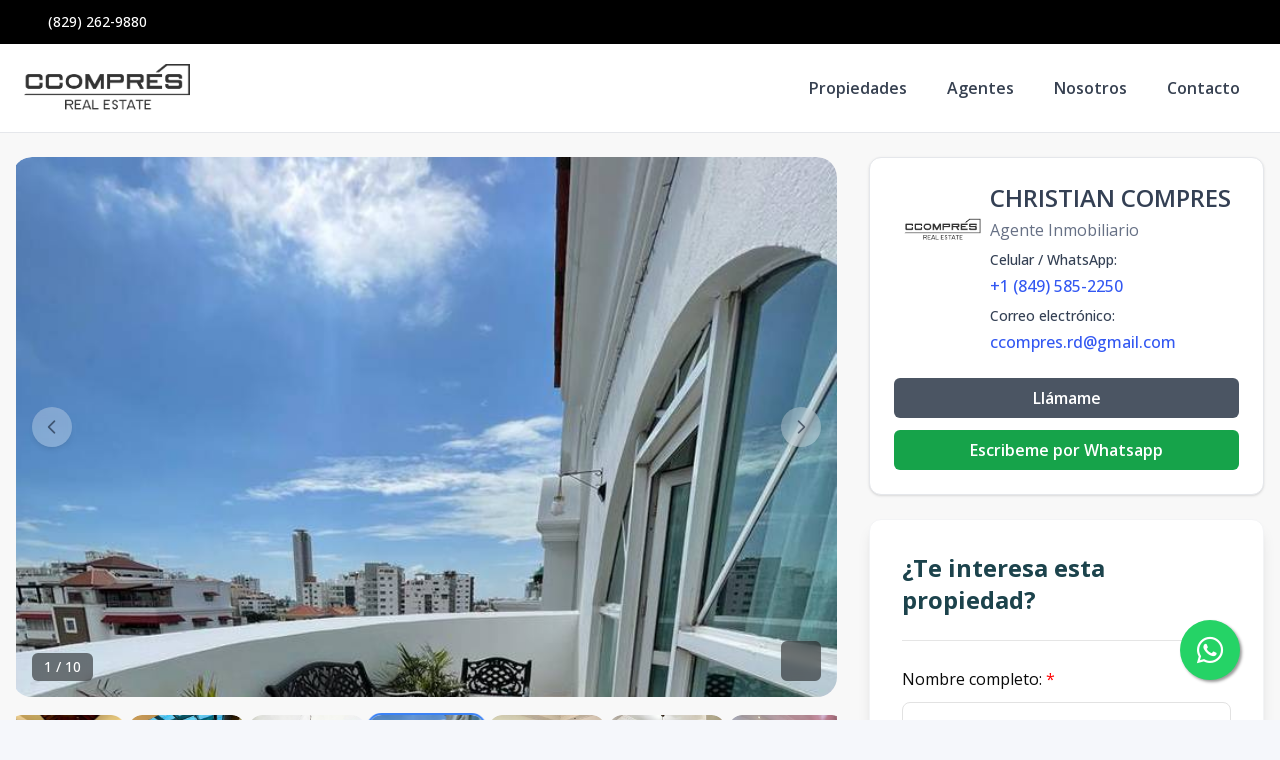

--- FILE ---
content_type: text/html; charset=utf-8
request_url: https://ccompres.com/propiedad/1040-ph-amplio-y-clasico-en-bella-vista-1040
body_size: 12643
content:
<!DOCTYPE html><html lang="es"><head><meta charSet="UTF-8" data-next-head=""/><title data-next-head="">PH amplio y clásico en Bella Vista - CCOMPRES REAL ESTATE</title><meta name="description" content="Penthouse PH con excelente distribución en Bella Vista, excelente para familias grandes y privacidad." data-next-head=""/><meta name="viewport" content="width=device-width, initial-scale=1" data-next-head=""/><link rel="icon" href="https://d2p0bx8wfdkjkb.cloudfront.net/static/companies/2023/1/w53zY2xvvn-Logo_tipografico.png" data-next-head=""/><meta name="robots" content="index, follow" data-next-head=""/><meta property="og:locale" content="es_ES" data-next-head=""/><meta property="og:type" content="product" data-next-head=""/><meta property="og:title" content="PH amplio y clásico en Bella Vista - CCOMPRES REAL ESTATE" data-next-head=""/><meta property="og:description" content="Penthouse PH con excelente distribución en Bella Vista, excelente para familias grandes y privacidad." data-next-head=""/><meta property="og:url" content="https://ccompres.com/propiedad/1040-ph-amplio-y-clasico-en-bella-vista-1040" data-next-head=""/><meta property="og:site_name" content="ccompres-real-estate.alterestate.com" data-next-head=""/><meta property="og:image" content="https://d2kflbb1pmooh4.cloudfront.net/[base64]" data-next-head=""/><meta property="og:image:secure_url" content="https://d2kflbb1pmooh4.cloudfront.net/[base64]" data-next-head=""/><meta property="og:image:width" content="1200" data-next-head=""/><meta property="og:image:height" content="630" data-next-head=""/><meta property="og:image:type" content="image/jpeg" data-next-head=""/><meta property="og:image:alt" content="PH amplio y clásico en Bella Vista - CCOMPRES REAL ESTATE" data-next-head=""/><meta property="fb:app_id" content="" data-next-head=""/><meta property="fb:pages" content="" data-next-head=""/><link rel="canonical" href="https://ccompres.com/propiedad/1040-ph-amplio-y-clasico-en-bella-vista-1040" data-next-head=""/><meta name="theme-color" content="#f5f7fb"/><link rel="robots" href="/robots.txt"/><link rel="stylesheet" href="https://cdnjs.cloudflare.com/ajax/libs/slick-carousel/1.6.0/slick.min.css"/><link rel="stylesheet" href="https://cdnjs.cloudflare.com/ajax/libs/slick-carousel/1.6.0/slick-theme.min.css"/><link rel="stylesheet" href="https://use.fontawesome.com/releases/v5.15.4/css/all.css" crossorigin="anonymous"/><link async="" href="https://unpkg.com/@blueprintjs/core@^3.10.0/lib/css/blueprint.css" rel="stylesheet"/><link rel="stylesheet" href="https://stackpath.bootstrapcdn.com/bootstrap/4.3.1/css/bootstrap.min.css" integrity="sha384-ggOyR0iXCbMQv3Xipma34MD+dH/1fQ784/j6cY/iJTQUOhcWr7x9JvoRxT2MZw1T" crossorigin="anonymous"/><link rel="preconnect" href="https://fonts.googleapis.com"/><link rel="preconnect" href="https://fonts.gstatic.com"/><link href="https://fonts.googleapis.com/css2?family=Inter:wght@400;500;600;700;800&amp;family=Open+Sans:wght@400;500;600;700;800&amp;display=swap" rel="stylesheet"/><link rel="preload" href="/_next/static/css/da29aa1c0878aa0a.css" as="style"/><link rel="stylesheet" href="/_next/static/css/da29aa1c0878aa0a.css" data-n-g=""/><link rel="preload" href="/_next/static/css/74fc351921f6806e.css" as="style"/><link rel="stylesheet" href="/_next/static/css/74fc351921f6806e.css"/><noscript data-n-css=""></noscript><script defer="" nomodule="" src="/_next/static/chunks/polyfills-42372ed130431b0a.js"></script><script defer="" src="/_next/static/chunks/98309536-ac9ec28d0593d12c.js"></script><script defer="" src="/_next/static/chunks/44f25b85.b7b247b57b9c90ca.js"></script><script defer="" src="/_next/static/chunks/91891-402526a4f678b463.js"></script><script defer="" src="/_next/static/chunks/6282-99c4a909594d25e3.js"></script><script defer="" src="/_next/static/chunks/34820.dbcbab273392bda2.js"></script><script defer="" src="/_next/static/chunks/20309.2a21ecced0ff7d70.js"></script><script defer="" src="/_next/static/chunks/25511.7f25471df4387052.js"></script><script src="/_next/static/chunks/webpack-5625c28531fbe40f.js" defer=""></script><script src="/_next/static/chunks/framework-1c0bb6f0440cae8d.js" defer=""></script><script src="/_next/static/chunks/main-0d3132443463c90e.js" defer=""></script><script src="/_next/static/chunks/pages/_app-edd849e515e883ee.js" defer=""></script><script src="/_next/static/chunks/pages/propiedad/%5Bslug%5D-679eee1d52ce54cd.js" defer=""></script><script src="/_next/static/CYWiMypD_67YNOHF7T5qp/_buildManifest.js" defer=""></script><script src="/_next/static/CYWiMypD_67YNOHF7T5qp/_ssgManifest.js" defer=""></script><style data-styled="" data-styled-version="5.3.11">.gpWruL{word-break:break-all;}/*!sc*/
data-styled.g5[id="sc-dcJsrY"]{content:"gpWruL,"}/*!sc*/
.eLCodg{position:fixed;width:60px;height:60px;bottom:40px;right:40px;background-color:#25d366;color:#fff;border-radius:50px;text-align:center;font-size:30px;box-shadow:2px 2px 3px #999;z-index:100;display:-webkit-box;display:-webkit-flex;display:-ms-flexbox;display:flex;-webkit-box-pack:center;-webkit-justify-content:center;-ms-flex-pack:center;justify-content:center;-webkit-align-items:center;-webkit-box-align:center;-ms-flex-align:center;align-items:center;}/*!sc*/
.eLCodg:hover{color:#fff;}/*!sc*/
.eLCodg:hover i{opacity:0.5;}/*!sc*/
data-styled.g801[id="sc-goswLM"]{content:"eLCodg,"}/*!sc*/
</style></head><body><div id="__next"><div id="google_translate_element" class="tw-hidden"></div><style>
    #nprogress {
      pointer-events: none;
    }
    #nprogress .bar {
      background: #000000;
      position: fixed;
      z-index: 9999;
      top: 0;
      left: 0;
      width: 100%;
      height: 3px;
    }
    #nprogress .peg {
      display: block;
      position: absolute;
      right: 0px;
      width: 100px;
      height: 100%;
      box-shadow: 0 0 10px #000000, 0 0 5px #000000;
      opacity: 1;
      -webkit-transform: rotate(3deg) translate(0px, -4px);
      -ms-transform: rotate(3deg) translate(0px, -4px);
      transform: rotate(3deg) translate(0px, -4px);
    }
    #nprogress .spinner {
      display: block;
      position: fixed;
      z-index: 1031;
      top: 15px;
      right: 15px;
    }
    #nprogress .spinner-icon {
      width: 18px;
      height: 18px;
      box-sizing: border-box;
      border: solid 2px transparent;
      border-top-color: #000000;
      border-left-color: #000000;
      border-radius: 50%;
      -webkit-animation: nprogresss-spinner 400ms linear infinite;
      animation: nprogress-spinner 400ms linear infinite;
    }
    .nprogress-custom-parent {
      overflow: hidden;
      position: relative;
    }
    .nprogress-custom-parent #nprogress .spinner,
    .nprogress-custom-parent #nprogress .bar {
      position: absolute;
    }
    @-webkit-keyframes nprogress-spinner {
      0% {
        -webkit-transform: rotate(0deg);
      }
      100% {
        -webkit-transform: rotate(360deg);
      }
    }
    @keyframes nprogress-spinner {
      0% {
        transform: rotate(0deg);
      }
      100% {
        transform: rotate(360deg);
      }
    }
  </style><div><a href="https://api.whatsapp.com/send/?phone=18495852250" target="_blank" class="sc-goswLM eLCodg"><i class="fab fa-whatsapp my-float"></i></a><header class="tw-fixed tw-top-0 tw-left-0 tw-right-0 tw-w-full tw-z-50 tw-transition-all tw-duration-300 tw-transform tw-translate-y-0 tw-bg-white  tw-border-b " role="banner"><div class="tw-z-50 tw-h-auto tw-py-2 md:tw-h-11 tw-items-center tw-justify-between tw-px-4 !tw-text-white tw-transition-transform tw-duration-300 tw-ease-in-out tw-hidden md:tw-flex tw-transform tw-translate-y-0" style="background-color:#000000"><div class="tw-container tw-mx-auto tw-flex tw-flex-col md:tw-flex-row tw-items-center tw-justify-between tw-gap-2 md:tw-gap-0"><div class="tw-flex tw-items-center tw-gap-2"><span></span><a href="tel:(829) 262-9880" class="tw-text-xs md:tw-text-sm tw-font-medium tw-text-white" target="_blank" rel="noopener noreferrer" aria-label="Call (829) 262-9880">(829) 262-9880</a></div><div class="tw-flex tw-flex-wrap tw-justify-center tw-items-center tw-gap-3 md:tw-gap-6"></div></div></div><div class="tw-container tw-mx-auto tw-flex tw-items-center tw-px-4 md:tw-px-6 tw-py-5"><div class="tw-flex md:tw-hidden tw-w-full tw-items-center"><div class="tw-flex tw-justify-start tw-w-16"><button class="tw-inline-flex tw-items-center tw-justify-center tw-whitespace-nowrap tw-rounded-md tw-text-sm tw-font-semibold tw-ring-offset-white tw-transition-colors focus-visible:tw-outline-none tw-border tw-border-solid tw-text-slate-800 tw-border-slate-200 tw-bg-white hover:tw-bg-slate-100 hover:tw-text-slate-900 tw-h-10 tw-w-10 md:tw-hidden tw-mr-4" aria-label="Open navigation menu" type="button" aria-haspopup="dialog" aria-expanded="false" aria-controls="radix-:R5ll6:" data-state="closed"><svg xmlns="http://www.w3.org/2000/svg" width="24" height="24" viewBox="0 0 24 24" fill="none" stroke="currentColor" stroke-width="2" stroke-linecap="round" stroke-linejoin="round" class="lucide lucide-menu tw-h-5 tw-w-5" aria-hidden="true"><line x1="4" x2="20" y1="12" y2="12"></line><line x1="4" x2="20" y1="6" y2="6"></line><line x1="4" x2="20" y1="18" y2="18"></line></svg><span class="sr-only">Toggle navigation menu</span></button></div><div class="tw-flex-1 tw-flex tw-justify-center"><a class="tw-flex tw-items-center tw-justify-center tw-relative" aria-label="CCOMPRES REAL ESTATE homepage" href="/"><div class="tw-relative tw-h-8 md:tw-h-12 tw-w-auto tw-flex tw-items-center"><img src="https://d2p0bx8wfdkjkb.cloudfront.net/static/companies/2023/1/w53zY2xvvn-Logo_tipografico.png" alt="CCOMPRES REAL ESTATE logo" class="tw-h-auto tw-w-auto tw-max-h-full tw-max-w-full tw-object-contain !tw-mb-0" loading="eager"/></div></a></div><div class="tw-w-16 tw-flex tw-justify-end"><button class="tw-inline-flex tw-items-center tw-justify-center tw-whitespace-nowrap tw-rounded-md tw-text-sm tw-font-semibold tw-ring-offset-white tw-transition-colors focus-visible:tw-outline-none tw-border tw-border-solid tw-text-slate-800 tw-border-slate-200 tw-bg-white hover:tw-bg-slate-100 hover:tw-text-slate-900 tw-h-10 tw-w-10 md:tw-hidden" aria-label="Open properties search filter" type="button" aria-haspopup="dialog" aria-expanded="false" aria-controls="radix-:Rdll6:" data-state="closed"><span></span><span class="sr-only">Toggle search filter</span></button></div></div><div class="tw-hidden md:tw-flex tw-items-center tw-w-full"><div class="tw-flex-1 tw-flex tw-justify-start"><a class="tw-flex tw-items-center tw-justify-center tw-relative" aria-label="CCOMPRES REAL ESTATE homepage" href="/"><div class="tw-relative tw-h-8 md:tw-h-12 tw-w-auto tw-flex tw-items-center"><img src="https://d2p0bx8wfdkjkb.cloudfront.net/static/companies/2023/1/w53zY2xvvn-Logo_tipografico.png" alt="CCOMPRES REAL ESTATE logo" class="tw-h-auto tw-w-auto tw-max-h-full tw-max-w-full tw-object-contain !tw-mb-0" loading="eager"/></div></a></div><nav class="tw-hidden md:tw-flex tw-items-center " aria-label="Desktop Navigation"><div class="tw-flex tw-items-center tw-space-x-2"><div class="tw-relative group tw-px-4 tw-py-1 tw-rounded-md hover:tw-bg-gray-100"><a class="tw-break-all tw-text-base tw-font-semibold tw-text-gray-700 tw-transition-colors hover:tw-text-[#000000]" aria-label="Propiedades" tabindex="0" href="/propiedades?listing_type=1&amp;currency=US&amp;page=1">Propiedades</a></div><div class="tw-relative group tw-px-4 tw-py-1 tw-rounded-md hover:tw-bg-gray-100"><a class="tw-break-all tw-text-base tw-font-semibold tw-text-gray-700 tw-transition-colors hover:tw-text-[#000000]" aria-label="Agentes" tabindex="0" href="/agentes">Agentes</a></div><div class="tw-relative group tw-px-4 tw-py-1 tw-rounded-md hover:tw-bg-gray-100"><a class="tw-break-all tw-text-base tw-font-semibold tw-text-gray-700 tw-transition-colors hover:tw-text-[#000000]" aria-label="Nosotros" tabindex="0" href="/nosotros">Nosotros</a></div><div class="tw-relative group tw-px-4 tw-py-1 tw-rounded-md hover:tw-bg-gray-100"><a class="tw-break-all tw-text-base tw-font-semibold tw-text-gray-700 tw-transition-colors hover:tw-text-[#000000]" aria-label="Contacto" tabindex="0" href="/contacto">Contacto</a></div></div></nav></div></div></header><div id="main-content"><div style="padding-top:0px"></div><main><div class="tw-min-h-screen tw-bg-[#F8F8F8] lg:tw-pb-0 tw-pb-20"><div class="tw-container tw-mx-auto tw-px-4 tw-py-6"><div class="tw-grid tw-grid-cols-1 lg:tw-grid-cols-3 tw-gap-8"><div class="lg:tw-col-span-2 tw-space-y-6"><div class="tw-w-full"><div class="tw-relative tw-overflow-hidden"><div class="tw-flex -tw-ml-1"><div class="tw-flex-shrink-0 tw-w-full"><div class="lg:tw-min-h-[540px] tw-max-h-[540px] tw-overflow-hidden tw-aspect-video tw-relative tw-rounded-[20px]"><img src="https://d2kflbb1pmooh4.cloudfront.net/[base64]" alt="Property view 1" class="tw-w-full tw-h-full tw-object-cover tw-object-center tw-mb-0 tw-transition-transform tw-duration-300 hover:tw-scale-105 tw-rounded-[20px]" loading="eager"/></div></div><div class="tw-flex-shrink-0 tw-w-full"><div class="lg:tw-min-h-[540px] tw-max-h-[540px] tw-overflow-hidden tw-aspect-video tw-relative tw-rounded-[20px]"><img src="https://d2kflbb1pmooh4.cloudfront.net/[base64]" alt="Property view 2" class="tw-w-full tw-h-full tw-object-cover tw-object-center tw-mb-0 tw-transition-transform tw-duration-300 hover:tw-scale-105 tw-rounded-[20px]" loading="lazy"/></div></div><div class="tw-flex-shrink-0 tw-w-full"><div class="lg:tw-min-h-[540px] tw-max-h-[540px] tw-overflow-hidden tw-aspect-video tw-relative tw-rounded-[20px]"><img src="https://d2kflbb1pmooh4.cloudfront.net/[base64]" alt="Property view 3" class="tw-w-full tw-h-full tw-object-cover tw-object-center tw-mb-0 tw-transition-transform tw-duration-300 hover:tw-scale-105 tw-rounded-[20px]" loading="lazy"/></div></div><div class="tw-flex-shrink-0 tw-w-full"><div class="lg:tw-min-h-[540px] tw-max-h-[540px] tw-overflow-hidden tw-aspect-video tw-relative tw-rounded-[20px]"><img src="https://d2kflbb1pmooh4.cloudfront.net/[base64]" alt="Property view 4" class="tw-w-full tw-h-full tw-object-cover tw-object-center tw-mb-0 tw-transition-transform tw-duration-300 hover:tw-scale-105 tw-rounded-[20px]" loading="lazy"/></div></div><div class="tw-flex-shrink-0 tw-w-full"><div class="lg:tw-min-h-[540px] tw-max-h-[540px] tw-overflow-hidden tw-aspect-video tw-relative tw-rounded-[20px]"><img src="https://d2kflbb1pmooh4.cloudfront.net/[base64]" alt="Property view 5" class="tw-w-full tw-h-full tw-object-cover tw-object-center tw-mb-0 tw-transition-transform tw-duration-300 hover:tw-scale-105 tw-rounded-[20px]" loading="lazy"/></div></div><div class="tw-flex-shrink-0 tw-w-full"><div class="lg:tw-min-h-[540px] tw-max-h-[540px] tw-overflow-hidden tw-aspect-video tw-relative tw-rounded-[20px]"><img src="https://d2kflbb1pmooh4.cloudfront.net/[base64]" alt="Property view 6" class="tw-w-full tw-h-full tw-object-cover tw-object-center tw-mb-0 tw-transition-transform tw-duration-300 hover:tw-scale-105 tw-rounded-[20px]" loading="lazy"/></div></div><div class="tw-flex-shrink-0 tw-w-full"><div class="lg:tw-min-h-[540px] tw-max-h-[540px] tw-overflow-hidden tw-aspect-video tw-relative tw-rounded-[20px]"><img src="https://d2kflbb1pmooh4.cloudfront.net/[base64]" alt="Property view 7" class="tw-w-full tw-h-full tw-object-cover tw-object-center tw-mb-0 tw-transition-transform tw-duration-300 hover:tw-scale-105 tw-rounded-[20px]" loading="lazy"/></div></div><div class="tw-flex-shrink-0 tw-w-full"><div class="lg:tw-min-h-[540px] tw-max-h-[540px] tw-overflow-hidden tw-aspect-video tw-relative tw-rounded-[20px]"><img src="https://d2kflbb1pmooh4.cloudfront.net/[base64]" alt="Property view 8" class="tw-w-full tw-h-full tw-object-cover tw-object-center tw-mb-0 tw-transition-transform tw-duration-300 hover:tw-scale-105 tw-rounded-[20px]" loading="lazy"/></div></div><div class="tw-flex-shrink-0 tw-w-full"><div class="lg:tw-min-h-[540px] tw-max-h-[540px] tw-overflow-hidden tw-aspect-video tw-relative tw-rounded-[20px]"><img src="https://d2kflbb1pmooh4.cloudfront.net/[base64]" alt="Property view 9" class="tw-w-full tw-h-full tw-object-cover tw-object-center tw-mb-0 tw-transition-transform tw-duration-300 hover:tw-scale-105 tw-rounded-[20px]" loading="lazy"/></div></div><div class="tw-flex-shrink-0 tw-w-full"><div class="lg:tw-min-h-[540px] tw-max-h-[540px] tw-overflow-hidden tw-aspect-video tw-relative tw-rounded-[20px]"><img src="https://d2kflbb1pmooh4.cloudfront.net/[base64]" alt="Property view 10" class="tw-w-full tw-h-full tw-object-cover tw-object-center tw-mb-0 tw-transition-transform tw-duration-300 hover:tw-scale-105 tw-rounded-[20px]" loading="lazy"/></div></div></div><div class="tw-absolute tw-bottom-4 tw-left-4 tw-bg-black/50 tw-backdrop-blur-sm tw-text-white tw-px-3 tw-py-1 tw-rounded-md tw-text-sm tw-font-medium tw-z-20">1<!-- --> / <!-- -->10</div><button class="tw-absolute tw-bottom-4 tw-right-4 tw-bg-black/50 tw-backdrop-blur-sm tw-text-white tw-rounded-md tw-transition-all tw-duration-200 hover:tw-bg-black/70 hover:tw-scale-105 tw-outline-none tw-z-20 tw-flex tw-items-center tw-justify-center tw-w-10 tw-h-10" aria-label="View fullscreen"><span></span></button><button class="tw-absolute tw-left-4 tw-top-1/2 tw-transform tw--translate-y-1/2 tw-z-10 tw-w-10 tw-h-10 tw-rounded-full tw-bg-white/40 tw-backdrop-blur-sm tw-shadow-md tw-flex tw-items-center tw-justify-center tw-transition-all tw-duration-200 hover:tw-bg-white/60 hover:tw-scale-105 tw-outline-none tw-cursor-pointer tw-opacity-70 hover:tw-opacity-100" aria-label="Previous image"><svg class="tw-w-5 tw-h-5 tw-text-gray-700" fill="none" stroke="currentColor" viewBox="0 0 24 24"><path stroke-linecap="round" stroke-linejoin="round" stroke-width="2" d="M15 19l-7-7 7-7"></path></svg></button><button class="tw-absolute tw-right-4 tw-top-1/2 tw-transform tw--translate-y-1/2 tw-z-10 tw-w-10 tw-h-10 tw-rounded-full tw-bg-white/40 tw-backdrop-blur-sm tw-shadow-md tw-flex tw-items-center tw-justify-center tw-transition-all tw-duration-200 hover:tw-bg-white/60 hover:tw-scale-105 tw-outline-none tw-cursor-pointer tw-opacity-70 hover:tw-opacity-100" aria-label="Next image"><svg class="tw-w-5 tw-h-5 tw-text-gray-700" fill="none" stroke="currentColor" viewBox="0 0 24 24"><path stroke-linecap="round" stroke-linejoin="round" stroke-width="2" d="M9 5l7 7-7 7"></path></svg></button></div><div class="tw-overflow-hidden tw-mt-4"><div class="tw-flex tw-gap-2"><div class="tw-flex-shrink-0 tw-w-[120px] tw-h-[95px] tw-rounded-[15px] tw-overflow-hidden tw-cursor-pointer tw-border-2 tw-transition-all tw-duration-200 tw-border-blue-500 tw-shadow-lg"><img src="https://d2kflbb1pmooh4.cloudfront.net/[base64]" alt="Thumbnail 1" class="tw-w-full tw-h-full tw-object-cover tw-rounded-[13px] tw-mb-0"/></div><div class="tw-flex-shrink-0 tw-w-[120px] tw-h-[95px] tw-rounded-[15px] tw-overflow-hidden tw-cursor-pointer tw-border-2 tw-transition-all tw-duration-200 tw-border-transparent hover:tw-border-gray-300"><img src="https://d2kflbb1pmooh4.cloudfront.net/[base64]" alt="Thumbnail 2" class="tw-w-full tw-h-full tw-object-cover tw-rounded-[13px] tw-mb-0"/></div><div class="tw-flex-shrink-0 tw-w-[120px] tw-h-[95px] tw-rounded-[15px] tw-overflow-hidden tw-cursor-pointer tw-border-2 tw-transition-all tw-duration-200 tw-border-transparent hover:tw-border-gray-300"><img src="https://d2kflbb1pmooh4.cloudfront.net/[base64]" alt="Thumbnail 3" class="tw-w-full tw-h-full tw-object-cover tw-rounded-[13px] tw-mb-0"/></div><div class="tw-flex-shrink-0 tw-w-[120px] tw-h-[95px] tw-rounded-[15px] tw-overflow-hidden tw-cursor-pointer tw-border-2 tw-transition-all tw-duration-200 tw-border-transparent hover:tw-border-gray-300"><img src="https://d2kflbb1pmooh4.cloudfront.net/[base64]" alt="Thumbnail 4" class="tw-w-full tw-h-full tw-object-cover tw-rounded-[13px] tw-mb-0"/></div><div class="tw-flex-shrink-0 tw-w-[120px] tw-h-[95px] tw-rounded-[15px] tw-overflow-hidden tw-cursor-pointer tw-border-2 tw-transition-all tw-duration-200 tw-border-transparent hover:tw-border-gray-300"><img src="https://d2kflbb1pmooh4.cloudfront.net/[base64]" alt="Thumbnail 5" class="tw-w-full tw-h-full tw-object-cover tw-rounded-[13px] tw-mb-0"/></div><div class="tw-flex-shrink-0 tw-w-[120px] tw-h-[95px] tw-rounded-[15px] tw-overflow-hidden tw-cursor-pointer tw-border-2 tw-transition-all tw-duration-200 tw-border-transparent hover:tw-border-gray-300"><img src="https://d2kflbb1pmooh4.cloudfront.net/[base64]" alt="Thumbnail 6" class="tw-w-full tw-h-full tw-object-cover tw-rounded-[13px] tw-mb-0"/></div><div class="tw-flex-shrink-0 tw-w-[120px] tw-h-[95px] tw-rounded-[15px] tw-overflow-hidden tw-cursor-pointer tw-border-2 tw-transition-all tw-duration-200 tw-border-transparent hover:tw-border-gray-300"><img src="https://d2kflbb1pmooh4.cloudfront.net/[base64]" alt="Thumbnail 7" class="tw-w-full tw-h-full tw-object-cover tw-rounded-[13px] tw-mb-0"/></div><div class="tw-flex-shrink-0 tw-w-[120px] tw-h-[95px] tw-rounded-[15px] tw-overflow-hidden tw-cursor-pointer tw-border-2 tw-transition-all tw-duration-200 tw-border-transparent hover:tw-border-gray-300"><img src="https://d2kflbb1pmooh4.cloudfront.net/[base64]" alt="Thumbnail 8" class="tw-w-full tw-h-full tw-object-cover tw-rounded-[13px] tw-mb-0"/></div><div class="tw-flex-shrink-0 tw-w-[120px] tw-h-[95px] tw-rounded-[15px] tw-overflow-hidden tw-cursor-pointer tw-border-2 tw-transition-all tw-duration-200 tw-border-transparent hover:tw-border-gray-300"><img src="https://d2kflbb1pmooh4.cloudfront.net/[base64]" alt="Thumbnail 9" class="tw-w-full tw-h-full tw-object-cover tw-rounded-[13px] tw-mb-0"/></div><div class="tw-flex-shrink-0 tw-w-[120px] tw-h-[95px] tw-rounded-[15px] tw-overflow-hidden tw-cursor-pointer tw-border-2 tw-transition-all tw-duration-200 tw-border-transparent hover:tw-border-gray-300"><img src="https://d2kflbb1pmooh4.cloudfront.net/[base64]" alt="Thumbnail 10" class="tw-w-full tw-h-full tw-object-cover tw-rounded-[13px] tw-mb-0"/></div></div></div></div><div class="tw-rounded-xl tw-border tw-bg-card tw-text-card-foreground tw-shadow card-body tw-gap-4 tw-flex tw-flex-col"><div class="tw-text-xl tw-font-semibold tw-text-gray-800 tw-block">PH amplio y clásico en Bella Vista<div class="tw-flex tw-items-center tw-gap-1 tw-text-gray-500 tw-text-sm tw-mt-2"><svg xmlns="http://www.w3.org/2000/svg" width="24" height="24" viewBox="0 0 24 24" fill="none" stroke="currentColor" stroke-width="2" stroke-linecap="round" stroke-linejoin="round" class="lucide lucide-map-pin tw-w-4 tw-h-4" aria-hidden="true"><path d="M20 10c0 4.993-5.539 10.193-7.399 11.799a1 1 0 0 1-1.202 0C9.539 20.193 4 14.993 4 10a8 8 0 0 1 16 0"></path><circle cx="12" cy="10" r="3"></circle></svg><span>Bella Vista<!-- -->, <!-- -->Santo Domingo D.N.</span></div></div><div class="tw-w-full"><div><div class="tw-text-sm tw-text-gray-500 tw-uppercase">Venta</div><div class="tw-text-xl tw-font-bold tw-text-gray-800 tw-mt-1"><span class="">US$ 455,000</span></div></div></div><div class="tw-flex tw-items-center tw-gap-2 tw-text-gray-500 tw-text-sm"></div><div class="tw-grid tw-grid-cols-2 tw-gap-y-4 md:tw-grid-cols-4 xl:tw-grid-cols-5"><div class="feature tw-flex tw-mr-8" id="room"><span class="tw-w-10 tw-h-10 tw-rounded-lg tw-bg-companyPrimaryLight tw-flex tw-items-center tw-justify-center tw-text-companyPrimary tw-text-xl tw-flex-none"><span></span></span><div class="tw-ml-2"><p class="tw-font-bold tw-text-base-black tw-font-roboto tw-text-base tw-mb-0">4</p><p class="tw-text-gray-500 tw-font-roboto tw-font-normal tw-text-sm tw-mb-0">Hab.</p></div></div><div class="feature tw-flex tw-mr-8" id="bathroom"><span class="tw-w-10 tw-h-10 tw-rounded-lg tw-bg-companyPrimaryLight tw-flex tw-items-center tw-justify-center tw-text-companyPrimary tw-text-xl tw-flex-none"><span></span></span><div class="tw-ml-2"><p class="tw-font-bold tw-text-base-black tw-font-roboto tw-text-base tw-mb-0">4</p><p class="tw-text-gray-500 tw-font-roboto tw-font-normal tw-text-sm tw-mb-0">Baños</p></div></div><div class="feature tw-flex tw-mr-8" id="half_bathrooms"><span class="tw-w-10 tw-h-10 tw-rounded-lg tw-bg-companyPrimaryLight tw-flex tw-items-center tw-justify-center tw-text-companyPrimary tw-text-xl tw-flex-none"><span></span></span><div class="tw-ml-2"><p class="tw-font-bold tw-text-base-black tw-font-roboto tw-text-base tw-mb-0">2</p><p class="tw-text-gray-500 tw-font-roboto tw-font-normal tw-text-sm tw-mb-0">½ Baños</p></div></div><div class="feature tw-flex tw-mr-8" id="parkinglot"><span class="tw-w-10 tw-h-10 tw-rounded-lg tw-bg-companyPrimaryLight tw-flex tw-items-center tw-justify-center tw-text-companyPrimary tw-text-xl tw-flex-none"><span></span></span><div class="tw-ml-2"><p class="tw-font-bold tw-text-base-black tw-font-roboto tw-text-base tw-mb-0">3</p><p class="tw-text-gray-500 tw-font-roboto tw-font-normal tw-text-sm tw-mb-0">Parqueo</p></div></div><div class="feature tw-flex tw-mr-8" id="property_area"><span class="tw-w-10 tw-h-10 tw-rounded-lg tw-bg-companyPrimaryLight tw-flex tw-items-center tw-justify-center tw-text-companyPrimary tw-text-xl tw-flex-none"><span></span></span><div class="tw-ml-2"><p class="tw-font-bold tw-text-base-black tw-font-roboto tw-text-base tw-mb-0">335<!-- --> <span class="tw-text-xs tw-font-bold">M²</span></p><p class="tw-text-gray-500 tw-font-roboto tw-font-normal tw-text-sm tw-mb-0">Construcción</p></div></div><div class="feature tw-flex tw-mr-8" id="terrace_area"><span class="tw-w-10 tw-h-10 tw-rounded-lg tw-bg-companyPrimaryLight tw-flex tw-items-center tw-justify-center tw-text-companyPrimary tw-text-xl tw-flex-none"><span></span></span><div class="tw-ml-2"><p class="tw-font-bold tw-text-base-black tw-font-roboto tw-text-base tw-mb-0">120 m²</p><p class="tw-text-gray-500 tw-font-roboto tw-font-normal tw-text-sm tw-mb-0">Terreno</p></div></div></div></div><div class="tw-rounded-xl tw-border tw-bg-card tw-text-card-foreground tw-shadow tw-bg-white tw-rounded-[20px] tw-p-6 tw-space-y-4"><h2 class="tw-text-xl tw-text-[#1C434C]">Resumen</h2><div data-orientation="horizontal" role="none" class="tw-shrink-0 tw-bg-border tw-h-[1px] tw-w-full"></div><div class="tw-grid tw-grid-cols-2 md:tw-grid-cols-4 tw-gap-4 tw-text-sm"><div><span class="tw-text-[#7A848D]">Código<!-- -->:</span><p class="tw-font-medium tw-text-[#1C434C]">1040</p></div><div><span class="tw-text-[#7A848D]">Ciudad<!-- -->:</span><p class="tw-font-medium tw-text-[#1C434C]">Santo Domingo D.N.</p></div><div><span class="tw-text-[#7A848D]">Provincia<!-- -->:</span><p class="tw-font-medium tw-text-[#1C434C]">Santo Domingo de Guzmán</p></div><div><span class="tw-text-[#7A848D]">Sector<!-- -->:</span><p class="tw-font-medium tw-text-[#1C434C]">Bella Vista</p></div><div><span class="tw-text-[#7A848D]">Tipo de inmueble<!-- -->:</span><p class="tw-font-medium tw-text-[#1C434C]">Apartamentos</p></div><div><span class="tw-text-[#7A848D]">Terreno<!-- -->:</span><p class="tw-font-medium tw-text-[#1C434C]">null m²</p></div><div><span class="tw-text-[#7A848D]">Año de Construcción<!-- -->:</span><p class="tw-font-medium tw-text-[#1C434C]">2011</p></div><div><span class="tw-text-[#7A848D]">Mantenimiento<!-- -->:</span><p class="tw-font-medium tw-text-[#1C434C]"><span class="">US$ 160</span></p></div></div></div><div class="tw-rounded-xl tw-border tw-bg-card tw-text-card-foreground tw-shadow tw-bg-white tw-rounded-[20px] tw-p-6 tw-space-y-4"><h2 class="tw-text-xl tw-text-[#1C434C]">Descripción</h2><div data-orientation="horizontal" role="none" class="tw-shrink-0 tw-bg-border tw-h-[1px] tw-w-full"></div><p>PH en Bella Vista</p>
<p></p>
<p>Clasico y amplio </p>
<p></p>
<p>335 metros en:</p>
<p>4 habs con W-C y baño  </p>
<p>3 parqueos (70m2)</p>
<p>Terraza </p>
<p>Estar familiar</p>
<p>Jacuzzy</p>
<p>Balcon en el 2do piso del PH.</p>
<p></p>
<p>Terminaciones de calidad.</p>
<p></p>
<p>------------------</p>
<p></p>
<p></p></div><div class="tw-rounded-xl tw-border tw-bg-card tw-text-card-foreground tw-shadow tw-bg-white tw-rounded-lg tw-p-6 tw-space-y-4"><h2 class="tw-text-xl tw-text-[#1C434C]">Amenidades</h2><div data-orientation="horizontal" role="none" class="tw-shrink-0 tw-bg-border tw-h-[1px] tw-w-full"></div><div class="tw-grid tw-grid-cols-2 md:tw-grid-cols-3 tw-gap-3"><div class="tw-flex tw-items-center tw-gap-2"><span></span><span class="tw-text-sm tw-text-gray-700">Balcón</span></div><div class="tw-flex tw-items-center tw-gap-2"><span></span><span class="tw-text-sm tw-text-gray-700">Parqueos</span></div></div></div></div><div class="lg:tw-col-span-1 tw-space-y-6"><div class="tw-rounded-xl tw-border tw-bg-card tw-text-card-foreground tw-shadow tw-bg-white tw-rounded-lg tw-p-4 sm:tw-p-6 tw-space-y-4 tw-overflow-hidden tw-w-full"><div class="tw-flex tw-flex-col sm:tw-flex-row tw-items-start tw-gap-4 sm:tw-gap-6 tw-mb-4"><div class="tw-w-20 tw-h-20 sm:tw-w-24 sm:tw-h-24 tw-bg-gray-200 tw-rounded-full tw-overflow-hidden tw-shrink-0 tw-mx-auto sm:tw-mx-0"><img src="https://d2p0bx8wfdkjkb.cloudfront.net/static/user-3195/p8hDgwNPcY-Logo_150_x_150__Mesa_de_trabajo_1.jpg" alt="CHRISTIAN COMPRES" class="tw-w-full tw-h-full tw-object-cover"/></div><div class="tw-space-y-2 tw-flex-1 tw-text-center sm:tw-text-left tw-w-full sm:tw-w-auto"><div><h3 class="tw-text-[#344054] tw-text-xl sm:tw-text-2xl tw-font-semibold tw-leading-tight">CHRISTIAN COMPRES</h3><p class="tw-text-[#667085] tw-text-sm sm:tw-text-base tw-mt-1">Agente Inmobiliario</p></div><div class="tw-space-y-2 tw-mt-3"><div class="tw-space-y-1"><div class="tw-flex tw-items-center tw-justify-center sm:tw-justify-start tw-gap-2 tw-text-[#344054] tw-text-sm"><span></span><span class="tw-font-medium">Celular / WhatsApp<!-- -->:</span></div><a href="tel:+1 (849) 585-2250" class="tw-font-medium tw-text-[#3358F2] tw-text-sm sm:tw-text-base tw-block tw-break-all">+1 (849) 585-2250</a></div><div class="tw-space-y-1"><div class="tw-flex tw-items-center tw-justify-center sm:tw-justify-start tw-gap-2 tw-text-[#344054] tw-text-sm"><span></span><span class="tw-font-medium">Correo electrónico<!-- -->:</span></div><a href="mailto:ccompres.rd@gmail.com" class="tw-font-medium tw-text-[#3358F2] tw-text-sm sm:tw-text-base tw-block tw-break-all tw-leading-tight">ccompres.rd@gmail.com</a></div></div></div></div><div class="tw-space-y-3 tw-pt-2"><button class="tw-inline-flex tw-items-center tw-justify-center tw-whitespace-nowrap tw-rounded-md tw-text-sm tw-font-semibold tw-ring-offset-white tw-transition-colors focus-visible:tw-outline-none tw-bg-companyPrimary tw-text-slate-50 hover:tw-bg-companyPrimaryLight tw-h-10 tw-px-4 tw-py-2 tw-w-full tw-bg-gray-600 hover:tw-bg-gray-700 tw-text-white tw-py-3 tw-px-4 tw-text-sm sm:tw-text-base tw-font-medium tw-transition-colors tw-duration-200"><div class="tw-flex tw-items-center tw-justify-center tw-gap-3"><span></span><span class="tw-truncate">Llámame</span></div></button><button class="tw-inline-flex tw-items-center tw-justify-center tw-whitespace-nowrap tw-rounded-md tw-text-sm tw-font-semibold tw-ring-offset-white tw-transition-colors focus-visible:tw-outline-none tw-bg-companyPrimary tw-text-slate-50 hover:tw-bg-companyPrimaryLight tw-h-10 tw-px-4 tw-py-2 tw-w-full tw-bg-green-600 hover:tw-bg-green-700 tw-text-white tw-py-3 tw-px-4 tw-text-sm sm:tw-text-base tw-font-medium tw-transition-colors tw-duration-200"><div class="tw-flex tw-items-center tw-justify-center tw-gap-3"><span></span><span class="tw-truncate">Escribeme por Whatsapp</span></div></button></div></div><div class="tw-rounded-xl tw-border tw-bg-card tw-text-card-foreground tw-shadow tw-bg-white tw-rounded-xl tw-p-6 md:tw-p-8 tw-shadow-lg tw-border tw-border-gray-100"><h2 class="tw-text-2xl tw-text-[#1C434C] tw-font-bold tw-mb-6">¿Te interesa esta propiedad?</h2><div data-orientation="horizontal" role="none" class="tw-shrink-0 tw-bg-border tw-h-[1px] tw-w-full tw-mb-6"></div><form class=""><div class="form-group"><label>Nombre completo<!-- -->: <span class="danger">*</span></label><div><input label="Nombre completo" name="full_name" type="text" placeholder="" class="tw-w-full form-control" required="" value=""/></div></div><div class="form-group"><label>Teléfono<!-- -->: <span class="danger">*</span></label><div><input label="Teléfono" name="phone" type="tel" placeholder="" class="tw-w-full form-control" required="" value=""/></div></div><div class="form-group"><label>Correo Electrónico<!-- -->: <span class="danger">*</span></label><div><input label="Correo Electrónico" name="email" type="email" placeholder="" class="tw-w-full form-control" required="" value=""/></div></div><div class="form-group"><label>Mensaje<!-- -->: </label><textarea label="Mensaje" name="message" placeholder="Mensaje..." rows="4" class="tw-w-full tw-resize-none tw-px-4 tw-py-3.5 tw-border tw-border-gray-200 tw-rounded-xl tw-shadow-sm focus:tw-outline-none focus:tw-ring-2 focus:tw-ring-green-500/20 focus:tw-border-green-500 tw-transition-all tw-duration-200 form-control">¡Hola! Me interesa más información sobre la propiedad.</textarea></div><button class="tw-inline-flex tw-items-center tw-justify-center tw-whitespace-nowrap tw-rounded-md tw-text-sm tw-font-semibold tw-ring-offset-white tw-transition-colors focus-visible:tw-outline-none tw-bg-companyPrimary tw-text-slate-50 hover:tw-bg-companyPrimaryLight tw-h-10 tw-px-4 tw-py-2 tw-w-full tw-bg-red-600 hover:tw-bg-red-700 disabled:tw-opacity-50 disabled:tw-cursor-not-allowed tw-transition-all tw-duration-200 tw-py-3.5 tw-text-base tw-font-semibold tw-rounded-xl tw-shadow-md hover:tw-shadow-lg tw-transform hover:tw-scale-[1.01]" type="submit">Enviar</button></form></div><div class="tw-rounded-xl tw-border tw-bg-card tw-text-card-foreground tw-shadow tw-bg-white tw-rounded-lg tw-shadow-sm"><div class="tw-flex tw-flex-col tw-space-y-1.5 tw-p-6"><div class="tw-font-semibold tw-leading-none tw-tracking-tight tw-flex tw-items-center tw-gap-2 tw-text-xl tw-text-gray-800"><svg xmlns="http://www.w3.org/2000/svg" width="24" height="24" viewBox="0 0 24 24" fill="none" stroke="currentColor" stroke-width="2" stroke-linecap="round" stroke-linejoin="round" class="lucide lucide-calculator tw-w-6 tw-h-6 tw-text-aePrimaryColor" aria-hidden="true"><rect width="16" height="20" x="4" y="2" rx="2"></rect><line x1="8" x2="16" y1="6" y2="6"></line><line x1="16" x2="16" y1="14" y2="18"></line><path d="M16 10h.01"></path><path d="M12 10h.01"></path><path d="M8 10h.01"></path><path d="M12 14h.01"></path><path d="M8 14h.01"></path><path d="M12 18h.01"></path><path d="M8 18h.01"></path></svg>Calculadora de Préstamos</div></div><div class="tw-p-6 tw-pt-0 tw-space-y-6"><div class="tw-grid tw-grid-cols-1 md:tw-grid-cols-2 tw-gap-4"><div class="tw-space-y-2"><label class="tw-text-sm tw-font-medium tw-leading-none peer-disabled:tw-cursor-not-allowed peer-disabled:tw-opacity-70 tw-text-sm tw-font-medium tw-text-gray-700" for="propertyPrice">Precio de la Propiedad</label><input type="number" class="tw-flex tw-h-10 tw-w-full tw-rounded-md tw-border tw-border-slate-200 tw-border-solid tw-bg-white tw-px-3 tw-py-2 tw-text-sm tw-ring-offset-white file:tw-border-0 file:tw-bg-transparent file:tw-text-sm file:tw-font-medium placeholder:tw-text-slate-500 focus-visible:tw-outline-none focus-visible:tw-ring-1 focus-visible:tw-ring-aePrimaryColor focus-visible:tw-ring-offset-2 disabled:tw-cursor-not-allowed disabled:tw-opacity-50 dark:tw-border-slate-800 dark:tw-bg-slate-950 dark:tw-ring-offset-slate-950 dark:placeholder:tw-text-slate-400 dark:focus-visible:tw-ring-slate-300 tw-w-full" id="propertyPrice" min="0" step="1000" placeholder="0" value="455000"/></div><div class="tw-space-y-2"><label class="tw-text-sm tw-font-medium tw-leading-none peer-disabled:tw-cursor-not-allowed peer-disabled:tw-opacity-70 tw-text-sm tw-font-medium tw-text-gray-700" for="downPayment">Enganche</label><input type="number" class="tw-flex tw-h-10 tw-w-full tw-rounded-md tw-border tw-border-slate-200 tw-border-solid tw-bg-white tw-px-3 tw-py-2 tw-text-sm tw-ring-offset-white file:tw-border-0 file:tw-bg-transparent file:tw-text-sm file:tw-font-medium placeholder:tw-text-slate-500 focus-visible:tw-outline-none focus-visible:tw-ring-1 focus-visible:tw-ring-aePrimaryColor focus-visible:tw-ring-offset-2 disabled:tw-cursor-not-allowed disabled:tw-opacity-50 dark:tw-border-slate-800 dark:tw-bg-slate-950 dark:tw-ring-offset-slate-950 dark:placeholder:tw-text-slate-400 dark:focus-visible:tw-ring-slate-300 tw-w-full" id="downPayment" min="0" max="455000" step="1000" placeholder="0" value="91000"/><p class="tw-text-xs tw-text-gray-500">20<!-- -->% del precio de la propiedad</p></div><div class="tw-space-y-2"><label class="tw-text-sm tw-font-medium tw-leading-none peer-disabled:tw-cursor-not-allowed peer-disabled:tw-opacity-70 tw-text-sm tw-font-medium tw-text-gray-700" for="interestRate">Tasa de Interés Anual (%)</label><input type="number" class="tw-flex tw-h-10 tw-w-full tw-rounded-md tw-border tw-border-slate-200 tw-border-solid tw-bg-white tw-px-3 tw-py-2 tw-text-sm tw-ring-offset-white file:tw-border-0 file:tw-bg-transparent file:tw-text-sm file:tw-font-medium placeholder:tw-text-slate-500 focus-visible:tw-outline-none focus-visible:tw-ring-1 focus-visible:tw-ring-aePrimaryColor focus-visible:tw-ring-offset-2 disabled:tw-cursor-not-allowed disabled:tw-opacity-50 dark:tw-border-slate-800 dark:tw-bg-slate-950 dark:tw-ring-offset-slate-950 dark:placeholder:tw-text-slate-400 dark:focus-visible:tw-ring-slate-300 tw-w-full" id="interestRate" min="0" max="100" step="0.1" placeholder="0" value="8.5"/></div><div class="tw-space-y-2"><label class="tw-text-sm tw-font-medium tw-leading-none peer-disabled:tw-cursor-not-allowed peer-disabled:tw-opacity-70 tw-text-sm tw-font-medium tw-text-gray-700" for="loanTerm">Plazo del Préstamo (años)</label><input type="number" class="tw-flex tw-h-10 tw-w-full tw-rounded-md tw-border tw-border-slate-200 tw-border-solid tw-bg-white tw-px-3 tw-py-2 tw-text-sm tw-ring-offset-white file:tw-border-0 file:tw-bg-transparent file:tw-text-sm file:tw-font-medium placeholder:tw-text-slate-500 focus-visible:tw-outline-none focus-visible:tw-ring-1 focus-visible:tw-ring-aePrimaryColor focus-visible:tw-ring-offset-2 disabled:tw-cursor-not-allowed disabled:tw-opacity-50 dark:tw-border-slate-800 dark:tw-bg-slate-950 dark:tw-ring-offset-slate-950 dark:placeholder:tw-text-slate-400 dark:focus-visible:tw-ring-slate-300 tw-w-full" id="loanTerm" min="1" max="50" placeholder="0" value="20"/></div></div><div data-orientation="horizontal" role="none" class="tw-shrink-0 tw-bg-border tw-h-[1px] tw-w-full"></div><div class="tw-bg-gray-50 tw-rounded-lg tw-p-4"><div class="tw-text-center"><p class="tw-text-sm tw-text-gray-600 tw-mb-2">Pago Mensual Estimado</p><div class="tw-text-3xl tw-font-bold tw-text-aePrimaryColor">N/A</div></div></div><div class="tw-space-y-4"><button class="tw-inline-flex tw-items-center tw-justify-center tw-whitespace-nowrap tw-rounded-md tw-text-sm tw-font-semibold tw-ring-offset-white tw-transition-colors focus-visible:tw-outline-none tw-border tw-border-solid tw-text-slate-800 tw-border-slate-200 tw-bg-white hover:tw-bg-slate-100 hover:tw-text-slate-900 tw-h-10 tw-px-4 tw-py-2 tw-w-full tw-flex tw-items-center tw-justify-between"><span class="tw-flex tw-items-center tw-gap-2"><svg xmlns="http://www.w3.org/2000/svg" width="24" height="24" viewBox="0 0 24 24" fill="none" stroke="currentColor" stroke-width="2" stroke-linecap="round" stroke-linejoin="round" class="lucide lucide-eye tw-w-4 tw-h-4" aria-hidden="true"><path d="M2.062 12.348a1 1 0 0 1 0-.696 10.75 10.75 0 0 1 19.876 0 1 1 0 0 1 0 .696 10.75 10.75 0 0 1-19.876 0"></path><circle cx="12" cy="12" r="3"></circle></svg>Ver Detalles del Préstamo</span><svg xmlns="http://www.w3.org/2000/svg" width="24" height="24" viewBox="0 0 24 24" fill="none" stroke="currentColor" stroke-width="2" stroke-linecap="round" stroke-linejoin="round" class="lucide lucide-chevron-down tw-w-4 tw-h-4" aria-hidden="true"><path d="m6 9 6 6 6-6"></path></svg></button></div></div></div></div></div></div></div><div class="lg:tw-hidden tw-fixed tw-bottom-0 tw-left-0 tw-right-0 tw-z-50 tw-bg-white tw-border-t tw-border-gray-200 tw-shadow-lg"><div class="tw-grid tw-grid-cols-3 tw-gap-1 tw-px-2 tw-py-2"><button class="tw-inline-flex tw-items-center tw-justify-center tw-whitespace-nowrap tw-rounded-md tw-text-sm tw-font-semibold tw-ring-offset-white tw-transition-colors focus-visible:tw-outline-none tw-text-slate-800 hover:tw-bg-slate-100 hover:tw-text-slate-900 tw-h-10 tw-px-4 tw-py-2 tw-flex tw-flex-col tw-items-center tw-justify-center tw-gap-1 tw-px-1 tw-py-2 tw-h-auto tw-min-h-0" type="button"><span></span><span class="tw-text-xs tw-font-medium tw-text-gray-700">Llámame</span></button><button class="tw-inline-flex tw-items-center tw-justify-center tw-whitespace-nowrap tw-rounded-md tw-text-sm tw-font-semibold tw-ring-offset-white tw-transition-colors focus-visible:tw-outline-none tw-text-slate-800 hover:tw-bg-slate-100 hover:tw-text-slate-900 tw-h-10 tw-px-4 tw-py-2 tw-flex tw-flex-col tw-items-center tw-justify-center tw-gap-1 tw-px-1 tw-py-2 tw-h-auto tw-min-h-0" type="button"><span></span><span class="tw-text-xs tw-font-medium tw-text-gray-700">Contactar</span></button><button class="tw-inline-flex tw-items-center tw-justify-center tw-whitespace-nowrap tw-rounded-md tw-text-sm tw-font-semibold tw-ring-offset-white tw-transition-colors focus-visible:tw-outline-none tw-text-slate-800 hover:tw-bg-slate-100 hover:tw-text-slate-900 tw-h-10 tw-px-4 tw-py-2 tw-flex tw-flex-col tw-items-center tw-justify-center tw-gap-1 tw-px-1 tw-py-2 tw-h-auto tw-min-h-0" type="button"><span></span><span class="tw-text-xs tw-font-medium tw-text-gray-700">WhatsApp</span></button></div></div></main><footer class="tw-border-t tw-bg-white tw-border-gray-200"><div class="tw-mx-auto tw-max-w-7xl tw-overflow-hidden tw-px-6 tw-py-20 sm:tw-py-12 lg:tw-px-8"><center><img src="https://d2p0bx8wfdkjkb.cloudfront.net/static/companies/2023/1/w53zY2xvvn-Logo_tipografico.png" class="tw-h-11 tw-mb-8"/></center><nav class="tw--mb-6 tw-flex tw-flex-wrap tw-justify-center tw-gap-x-12 tw-gap-y-3 tw-text-sm/6"><a href="/propiedades?listing_type=1&amp;currency=US&amp;page=1" class="sc-dcJsrY gpWruL hover:tw-underline tw-text-gray-600 hover:tw-text-gray-900">Propiedades</a><a href="/agentes" class="sc-dcJsrY gpWruL hover:tw-underline tw-text-gray-600 hover:tw-text-gray-900">Agentes</a><a href="/nosotros" class="sc-dcJsrY gpWruL hover:tw-underline tw-text-gray-600 hover:tw-text-gray-900">Nosotros</a><a href="/contacto" class="sc-dcJsrY gpWruL hover:tw-underline tw-text-gray-600 hover:tw-text-gray-900">Contacto</a></nav><div class="tw-mt-16 tw-flex tw-justify-center tw-gap-x-10"><a href="https://www.facebook.com/CCOMPRES REAL ESTATE" target="_blank" class="hover:tw-underline tw-text-gray-600 hover:tw-text-gray-800"><span class="tw-sr-only">Facebook</span><span></span></a><a href="https://www.instagram.com/CCOMPRES.RD" target="_blank" class="hover:tw-underline tw-text-gray-600 hover:tw-text-gray-800"><span class="tw-sr-only">Instagram</span><span></span></a><a href="ccompresrd.ctcin.bio" target="_blank" class="hover:tw-underline tw-text-gray-600 hover:tw-text-gray-800"><span class="tw-sr-only">YouTube</span><span></span></a></div><p class="tw-mt-10 tw-text-center tw-text-sm/6 tw-text-gray-600">© <!-- -->2026<!-- --> <!-- -->CCOMPRES REAL ESTATE<!-- -->,<!-- --> <!-- -->Todos los derechos reservados</p><p class="tw-text-center tw-text-sm/6 tw-text-gray-600">Powered by<!-- --> <a href="https://alterestate.com?utm_source=footer&amp;utm_medium=referral&amp;utm_campaign=ae_custom" title="Software de Gestión Inmobiliaria y Páginas Web" class="hover:tw-underline tw-text-gray-600 hover:tw-text-gray-800">AlterEstate</a></p></div></footer></div></div></div><script id="__NEXT_DATA__" type="application/json">{"props":{"pageProps":{"property":{"cid":1040,"uid":"2PXLABFO3I","sector_id":1691,"city_id":156,"name":"PH amplio y clásico en Bella Vista","slug":"1040-ph-amplio-y-clasico-en-bella-vista-1040","room":4,"bathroom":4,"half_bathrooms":2,"parkinglot":3,"condition":"9","currency_sale":"USD","currency_rent":"DOP","currency_rental":"DOP","currency_furnished":"DOP","currency_maintenance":"USD","currency_sale_furnished":"USD","lat_long":false,"style":"2","sale_price":455000,"rent_price":null,"rental_price":null,"condition_read":"Listo","furnished_price":null,"furnished_sale_price":null,"property_area":335,"featured_image":"https://d2p0bx8wfdkjkb.cloudfront.net/static/properties/RH6QTUZV7G/2PXLABFO3I/SVJogz7Smd/WhatsApp_Image_2022-02-28_at_3.49.09_PM_1.jpeg","property_area_measurer":"Mt2","terrain_area":null,"terrain_area_measurer":"Mt2","terrace_area":120,"terrace_area_measurer":"Mt2","canbuild":false,"province":"Santo Domingo de Guzmán","city":"Santo Domingo D.N.","hide_location":true,"maintenance_fee":160,"sector":"Bella Vista","description":"\u003cp\u003ePH en Bella Vista\u003c/p\u003e\n\u003cp\u003e\u003c/p\u003e\n\u003cp\u003eClasico y amplio\u0026nbsp;\u003c/p\u003e\n\u003cp\u003e\u003c/p\u003e\n\u003cp\u003e335 metros en:\u003c/p\u003e\n\u003cp\u003e4 habs con W-C y baño\u0026nbsp;\u0026nbsp;\u003c/p\u003e\n\u003cp\u003e3 parqueos (70m2)\u003c/p\u003e\n\u003cp\u003eTerraza\u0026nbsp;\u003c/p\u003e\n\u003cp\u003eEstar familiar\u003c/p\u003e\n\u003cp\u003eJacuzzy\u003c/p\u003e\n\u003cp\u003eBalcon en el 2do piso del PH.\u003c/p\u003e\n\u003cp\u003e\u003c/p\u003e\n\u003cp\u003eTerminaciones de calidad.\u003c/p\u003e\n\u003cp\u003e\u003c/p\u003e\n\u003cp\u003e------------------\u003c/p\u003e\n\u003cp\u003e\u003c/p\u003e\n\u003cp\u003e\u003c/p\u003e","design":1,"virtual_tour":null,"tags":[],"delivery_date":null,"timestamp":"2022-02-28T15:30:42.241110-04:00","amenities":["Balcón","Parqueos"],"listing_type":[{"id":1,"listing":"Venta"}],"category":{"id":1,"name":"Apartamentos","name_en":"Apartments","priority":null},"gallery_image":[{"image":"https://d2kflbb1pmooh4.cloudfront.net/[base64]","image_wm":null,"external_url":null,"external_url_wm":null,"name":"properties/RH6QTUZV7G/1YTLX80SLR/4q4kXu8TAj/WhatsApp_Image_2022-02-28_at_3.53.30_PM_1.jpeg","name_wm":null},{"image":"https://d2kflbb1pmooh4.cloudfront.net/[base64]","image_wm":null,"external_url":null,"external_url_wm":null,"name":"properties/RH6QTUZV7G/67KKPK70RA/NZeZhrUXvt/WhatsApp_Image_2022-02-28_at_3.49.04_PM.jpeg","name_wm":null},{"image":"https://d2kflbb1pmooh4.cloudfront.net/[base64]","image_wm":null,"external_url":null,"external_url_wm":null,"name":"properties/RH6QTUZV7G/MK1LH2I1DS/osRrnw5Rz4/WhatsApp_Image_2022-02-28_at_3.49.08_PM_1.jpeg","name_wm":null},{"image":"https://d2kflbb1pmooh4.cloudfront.net/[base64]","image_wm":null,"external_url":null,"external_url_wm":null,"name":"properties/RH6QTUZV7G/LZAIMWQPF9/wKdzVsbH9b/WhatsApp_Image_2022-02-28_at_3.49.06_PM_1.jpeg","name_wm":null},{"image":"https://d2kflbb1pmooh4.cloudfront.net/[base64]","image_wm":null,"external_url":null,"external_url_wm":null,"name":"properties/RH6QTUZV7G/SQAKKRKQTE/4My8KS6Jza/WhatsApp_Image_2022-02-28_at_3.49.06_PM.jpeg","name_wm":null},{"image":"https://d2kflbb1pmooh4.cloudfront.net/[base64]","image_wm":null,"external_url":null,"external_url_wm":null,"name":"properties/RH6QTUZV7G/6TURCWMH4J/qy4SjgNTEm/WhatsApp_Image_2022-02-28_at_3.49.07_PM_1.jpeg","name_wm":null},{"image":"https://d2kflbb1pmooh4.cloudfront.net/[base64]","image_wm":null,"external_url":null,"external_url_wm":null,"name":"properties/RH6QTUZV7G/RPWK7GE95A/ZsktTrjejx/WhatsApp_Image_2022-02-28_at_3.49.08_PM.jpeg","name_wm":null},{"image":"https://d2kflbb1pmooh4.cloudfront.net/[base64]","image_wm":null,"external_url":null,"external_url_wm":null,"name":"properties/RH6QTUZV7G/BJPVAFOHUF/WebQtuBs2E/WhatsApp_Image_2022-02-28_at_3.49.04_PM_1.jpeg","name_wm":null},{"image":"https://d2kflbb1pmooh4.cloudfront.net/[base64]","image_wm":null,"external_url":null,"external_url_wm":null,"name":"properties/RH6QTUZV7G/MZ9FM3BT1Z/RuH38PNDvj/WhatsApp_Image_2022-02-28_at_3.49.05_PM_1.jpeg","name_wm":null},{"image":"https://d2kflbb1pmooh4.cloudfront.net/[base64]","image_wm":null,"external_url":null,"external_url_wm":null,"name":"properties/RH6QTUZV7G/05FJ2LUJTF/dszGYEWZvQ/WhatsApp_Image_2022-02-28_at_3.53.30_PM.jpeg","name_wm":null}],"view_count":0,"agents":[{"id":3195,"slug":"christian-compres","uid":"2PM3FY6TR3","company":589,"role":1149,"avatar":"https://d2p0bx8wfdkjkb.cloudfront.net/static/user-3195/p8hDgwNPcY-Logo_150_x_150__Mesa_de_trabajo_1.jpg","photo":null,"email":"ccompres.rd@gmail.com","first_name":"CHRISTIAN","last_name":"COMPRES","phone":"+1 (849) 585-2250","team":null,"position":"Agente Inmobiliario","priority":null,"bio":"\u003cp\u003eBienes Raíces de la República Dominicana- Nos enfocamos solamente en INVERSIONES POSITIVAS🏠\u003c/p\u003e\n\u003cp\u003eTe brindamos el mejor servicio personalizado haciendo clic aquí⬇️\u003c/p\u003e\n\u003cp\u003e\u003c/p\u003e\n\u003cp\u003eccompresrd.ctcin.bio\u003c/p\u003e","facebook_username":"CCOMPRES REAL ESTATE","instagram_username":"CCOMPRES.RD","twitter_username":null,"youtubeiframe":null,"full_name":"CHRISTIAN COMPRES","division":null}],"show_on_website":true,"mapiframe":null,"youtubeiframe":null,"short_description":"Penthouse PH con excelente distribución en Bella Vista, excelente para familias grandes y privacidad.","forSale":true,"forRent":false,"forRental":false,"furnished":false,"us_saleprice":455000,"us_rentprice":null,"us_rentalprice":null,"us_furnished":null,"us_sale_furnished":null,"related_properties":[{"agents":[],"cid":1157,"uid":"KSJEOYGQCQ","name":"Moderno proyecto residencial en Bella Vista","slug":"moderno-proyecto-residencial-en-bella-vista-1157","category":{"id":1,"name":"Apartamentos","name_en":"Apartments","priority":null},"lat_long":false,"condition":"5","room":2,"bathroom":2,"half_bathrooms":1,"parkinglot":2,"listing_type":[{"id":1,"listing":"Venta"}],"featured_image":"https://d2kflbb1pmooh4.cloudfront.net/[base64]","currency_sale":"USD","currency_rent":null,"currency_rental":null,"currency_furnished":null,"currency_maintenance":null,"currency_sale_furnished":null,"sale_price":null,"rent_price":null,"rental_price":null,"furnished_price":null,"furnished_sale_price":null,"property_area":81.85,"property_area_measurer":"Mt2","terrain_area":null,"terrain_area_measurer":"Mt2","province":"Santo Domingo de Guzmán","city":"Santo Domingo D.N.","sector":"Bella Vista","status":"2","external_route":null,"exclusive":false,"furnished":false,"featured":true,"masterbroker":false,"short_description":"Proyecto Airbnb Friendly en Bella Vista, aptos de 2 hab., rooftop con jacuzzi, gym y terraza BBQ. Ubicación estratégica y alta rentabilidad.","is_project_v2":false,"project_values":{"cid":1157,"min_room":2,"max_room":2,"min_bathroom":2,"max_bathroom":2,"min_parkinglot":1,"max_parkinglot":2,"min_property_area":70.25,"max_property_area":84.55,"min_sale":107584,"max_sale":248387.5,"currency_min_sale":"USD","currency_max_sale":"USD"},"parent":{"slug":"moderno-proyecto-residencial-en-bella-vista-1157","uid":"KSJEOYGQCQ","tid":"J963WUYE09","cid":1157,"is_project_v2":true,"masterbroker":false,"featured_image":"https://d2kflbb1pmooh4.cloudfront.net/[base64]","featured_image_medium":"https://d2kflbb1pmooh4.cloudfront.net/[base64]","featured_image_thumb":"https://d2kflbb1pmooh4.cloudfront.net/[base64]","featured_image_original":"https://d2p0bx8wfdkjkb.cloudfront.net/static/properties/RH6QTUZV7G/KSJEOYGQCQ/GxvKrHUdZr/Jesh%C3%BAa_7_Constructora_By_Man%C3%A1_-_Santo_Domingo_Rep%C3%BAblica_Dominicana_8.jpeg"},"is_children":true,"share_comision":50,"show_on_propertybank":true,"translations":[],"timestamp":"2026-01-09T14:11:24.440841-04:00"},{"agents":[],"cid":1157,"uid":"KSJEOYGQCQ","name":"Moderno proyecto residencial en Bella Vista","slug":"moderno-proyecto-residencial-en-bella-vista-1157","category":{"id":1,"name":"Apartamentos","name_en":"Apartments","priority":null},"lat_long":false,"condition":"5","room":2,"bathroom":2,"half_bathrooms":1,"parkinglot":2,"listing_type":[{"id":1,"listing":"Venta"}],"featured_image":"https://d2kflbb1pmooh4.cloudfront.net/[base64]","currency_sale":"USD","currency_rent":null,"currency_rental":null,"currency_furnished":null,"currency_maintenance":null,"currency_sale_furnished":null,"sale_price":null,"rent_price":null,"rental_price":null,"furnished_price":null,"furnished_sale_price":null,"property_area":81.85,"property_area_measurer":"Mt2","terrain_area":null,"terrain_area_measurer":"Mt2","province":"Santo Domingo de Guzmán","city":"Santo Domingo D.N.","sector":"Bella Vista","status":"2","external_route":null,"exclusive":false,"furnished":false,"featured":true,"masterbroker":false,"short_description":"Proyecto Airbnb Friendly en Bella Vista, aptos de 2 hab., rooftop con jacuzzi, gym y terraza BBQ. Ubicación estratégica y alta rentabilidad.","is_project_v2":false,"project_values":{"cid":1157,"min_room":2,"max_room":2,"min_bathroom":2,"max_bathroom":2,"min_parkinglot":1,"max_parkinglot":2,"min_property_area":70.25,"max_property_area":84.55,"min_sale":107584,"max_sale":248387.5,"currency_min_sale":"USD","currency_max_sale":"USD"},"parent":{"slug":"moderno-proyecto-residencial-en-bella-vista-1157","uid":"KSJEOYGQCQ","tid":"J963WUYE09","cid":1157,"is_project_v2":true,"masterbroker":false,"featured_image":"https://d2kflbb1pmooh4.cloudfront.net/[base64]","featured_image_medium":"https://d2kflbb1pmooh4.cloudfront.net/[base64]","featured_image_thumb":"https://d2kflbb1pmooh4.cloudfront.net/[base64]","featured_image_original":"https://d2p0bx8wfdkjkb.cloudfront.net/static/properties/RH6QTUZV7G/KSJEOYGQCQ/GxvKrHUdZr/Jesh%C3%BAa_7_Constructora_By_Man%C3%A1_-_Santo_Domingo_Rep%C3%BAblica_Dominicana_8.jpeg"},"is_children":true,"share_comision":50,"show_on_propertybank":true,"translations":[],"timestamp":"2026-01-09T13:54:01.681199-04:00"},{"agents":[],"cid":1157,"uid":"KSJEOYGQCQ","name":"Moderno proyecto residencial en Bella Vista","slug":"moderno-proyecto-residencial-en-bella-vista-1157","category":{"id":1,"name":"Apartamentos","name_en":"Apartments","priority":null},"lat_long":false,"condition":"5","room":2,"bathroom":2,"half_bathrooms":1,"parkinglot":2,"listing_type":[{"id":1,"listing":"Venta"}],"featured_image":"https://d2kflbb1pmooh4.cloudfront.net/[base64]","currency_sale":"USD","currency_rent":null,"currency_rental":null,"currency_furnished":null,"currency_maintenance":null,"currency_sale_furnished":null,"sale_price":null,"rent_price":null,"rental_price":null,"furnished_price":null,"furnished_sale_price":null,"property_area":81.85,"property_area_measurer":"Mt2","terrain_area":null,"terrain_area_measurer":"Mt2","province":"Santo Domingo de Guzmán","city":"Santo Domingo D.N.","sector":"Bella Vista","status":"2","external_route":null,"exclusive":false,"furnished":false,"featured":true,"masterbroker":false,"short_description":"Proyecto Airbnb Friendly en Bella Vista, aptos de 2 hab., rooftop con jacuzzi, gym y terraza BBQ. Ubicación estratégica y alta rentabilidad.","is_project_v2":false,"project_values":{"cid":1157,"min_room":2,"max_room":2,"min_bathroom":2,"max_bathroom":2,"min_parkinglot":1,"max_parkinglot":2,"min_property_area":70.25,"max_property_area":84.55,"min_sale":107584,"max_sale":248387.5,"currency_min_sale":"USD","currency_max_sale":"USD"},"parent":{"slug":"moderno-proyecto-residencial-en-bella-vista-1157","uid":"KSJEOYGQCQ","tid":"J963WUYE09","cid":1157,"is_project_v2":true,"masterbroker":false,"featured_image":"https://d2kflbb1pmooh4.cloudfront.net/[base64]","featured_image_medium":"https://d2kflbb1pmooh4.cloudfront.net/[base64]","featured_image_thumb":"https://d2kflbb1pmooh4.cloudfront.net/[base64]","featured_image_original":"https://d2p0bx8wfdkjkb.cloudfront.net/static/properties/RH6QTUZV7G/KSJEOYGQCQ/GxvKrHUdZr/Jesh%C3%BAa_7_Constructora_By_Man%C3%A1_-_Santo_Domingo_Rep%C3%BAblica_Dominicana_8.jpeg"},"is_children":true,"share_comision":50,"show_on_propertybank":true,"translations":[],"timestamp":"2026-01-09T13:56:52.122988-04:00"},{"agents":[],"cid":1157,"uid":"KSJEOYGQCQ","name":"Moderno proyecto residencial en Bella Vista","slug":"moderno-proyecto-residencial-en-bella-vista-1157","category":{"id":1,"name":"Apartamentos","name_en":"Apartments","priority":null},"lat_long":false,"condition":"5","room":2,"bathroom":2,"half_bathrooms":1,"parkinglot":2,"listing_type":[{"id":1,"listing":"Venta"}],"featured_image":"https://d2kflbb1pmooh4.cloudfront.net/[base64]","currency_sale":"USD","currency_rent":null,"currency_rental":null,"currency_furnished":null,"currency_maintenance":null,"currency_sale_furnished":null,"sale_price":null,"rent_price":null,"rental_price":null,"furnished_price":null,"furnished_sale_price":null,"property_area":81.85,"property_area_measurer":"Mt2","terrain_area":null,"terrain_area_measurer":"Mt2","province":"Santo Domingo de Guzmán","city":"Santo Domingo D.N.","sector":"Bella Vista","status":"2","external_route":null,"exclusive":false,"furnished":false,"featured":true,"masterbroker":false,"short_description":"Proyecto Airbnb Friendly en Bella Vista, aptos de 2 hab., rooftop con jacuzzi, gym y terraza BBQ. Ubicación estratégica y alta rentabilidad.","is_project_v2":false,"project_values":{"cid":1157,"min_room":2,"max_room":2,"min_bathroom":2,"max_bathroom":2,"min_parkinglot":1,"max_parkinglot":2,"min_property_area":70.25,"max_property_area":84.55,"min_sale":107584,"max_sale":248387.5,"currency_min_sale":"USD","currency_max_sale":"USD"},"parent":{"slug":"moderno-proyecto-residencial-en-bella-vista-1157","uid":"KSJEOYGQCQ","tid":"J963WUYE09","cid":1157,"is_project_v2":true,"masterbroker":false,"featured_image":"https://d2kflbb1pmooh4.cloudfront.net/[base64]","featured_image_medium":"https://d2kflbb1pmooh4.cloudfront.net/[base64]","featured_image_thumb":"https://d2kflbb1pmooh4.cloudfront.net/[base64]","featured_image_original":"https://d2p0bx8wfdkjkb.cloudfront.net/static/properties/RH6QTUZV7G/KSJEOYGQCQ/GxvKrHUdZr/Jesh%C3%BAa_7_Constructora_By_Man%C3%A1_-_Santo_Domingo_Rep%C3%BAblica_Dominicana_8.jpeg"},"is_children":true,"share_comision":50,"show_on_propertybank":true,"translations":[],"timestamp":"2026-01-09T13:57:02.239202-04:00"}],"project_model":"","variations":[],"is_project_v2":false,"project_values":null,"parent":{"slug":"1040-ph-amplio-y-clasico-en-bella-vista-1040","uid":"2PXLABFO3I","tid":"X76JQIC19T","cid":1040,"is_project_v2":false,"masterbroker":false,"featured_image":"https://d2kflbb1pmooh4.cloudfront.net/[base64]","featured_image_medium":"https://d2kflbb1pmooh4.cloudfront.net/[base64]","featured_image_thumb":"https://d2kflbb1pmooh4.cloudfront.net/[base64]","featured_image_original":"https://d2p0bx8wfdkjkb.cloudfront.net/static/properties/RH6QTUZV7G/2PXLABFO3I/SVJogz7Smd/WhatsApp_Image_2022-02-28_at_3.49.09_PM_1.jpeg"},"is_children":false,"floor_level":7,"total_floors":8,"year_construction":"2011","share_comision":50,"show_on_propertybank":true,"translations":[]},"company":{"name":"CCOMPRES REAL ESTATE","country":149,"country_code":"DO","currency":2,"currency_read":"USD","phone":"(829) 262-9880","phone_2":"809-825-5634","logo":"https://d2p0bx8wfdkjkb.cloudfront.net/static/companies/2023/1/w53zY2xvvn-Logo_tipografico.png","logo_alt":"https://d2p0bx8wfdkjkb.cloudfront.net/static/companies/2023/1/FHweb2vbG3-Positivo_para_IG.png","favicon":null,"domain":"ccompres.com","countries":[{"id":149,"name":"República Dominicana"}],"legal_name":null,"is_active":true,"theme":{"id":44,"name":"Custom","code":"ae_custom","uid":"IXVDG4LWJ4","css_route":null,"is_landing_theme":false,"mobile_filter_dynamic":false,"desktop_filter_dynamic":true,"preview":null,"full_preview":null,"company":2},"site_config":{"id":326,"menu":{"id":312,"menu_childrens":[{"id":1317,"anchor_link":"/propiedades?listing_type=1\u0026currency=US\u0026page=1","name":"Propiedades","order":0,"is_anchor":true,"is_page":false,"highlight":false,"open_new_tab":false,"menu":312,"parent":null,"page":null},{"id":1318,"anchor_link":"/agentes","name":"Agentes","order":1,"is_anchor":true,"is_page":false,"highlight":false,"open_new_tab":false,"menu":312,"parent":null,"page":null},{"id":1319,"anchor_link":"/nosotros","name":"Nosotros","order":2,"is_anchor":true,"is_page":false,"highlight":false,"open_new_tab":false,"menu":312,"parent":null,"page":null},{"id":1320,"anchor_link":"/contacto","name":"Contacto","order":3,"is_anchor":true,"is_page":false,"highlight":false,"open_new_tab":false,"menu":312,"parent":null,"page":null}],"name":"ccompres-real-estate.alterestate.com","company":589},"agent":null,"advanced_options":[],"uid":"4RCqtzzMEp","name":"ccompres-real-estate.alterestate.com","default_lang":"es","default_currency":"DOP","is_principal":true,"is_agent_site":false,"theme_setup":{"hero":{"title":"","variant":"filtersDown","subtitle":"","enable_overlay":false,"enable_padding":false,"full_width_hero":true},"tools":{"multi_language":false,"loan_calculator":true},"footer":"simpleTransparent","header":"simple","blog_view":"grid","agents_view":"classic","blog_detail":"residence","enable_topbar":true,"page_settings":{"email":"","phone":"","tiktok":"","twitter":"","youtube":"","linkedin":"","instagram":"","pinterest":"","font_family":"\"Open Sans\", sans-serif"},"property_detail":"centered","property_search":"centered","header_transparent":true},"agent_motto":null,"color":null,"color_alt":null,"featured_image":null,"enable_modal":false,"modal_title":null,"modal_file":null,"modal_url":null,"modal_code":null,"og_title":null,"og_description":null,"whatsapp_button":"18099829755","goog_analytics_id":null,"goog_tag_manager":null,"facebook_pixel":null,"tawk_id":null,"custom_head_script":null,"hide_agent_contact":false,"show_trexo_properties":false,"googlemaps_key":null,"googlemaps_id":null,"google_site_verification":null,"google_recaptcha_key":null,"google_recaptcha_secret":null,"org_sync_slider":true,"org_show_all_agents":false,"show_currency":true,"show_listing_type":true,"show_categories":true,"show_location":true,"show_rooms":true,"show_bathrooms":true,"show_parkings":true,"show_pricing":true,"show_advanced":false,"enable_home_filter":true,"location_filter":"1","listing_type_filter":"1","pricing_filter":"1","rooms_filter":"1","bathrooms_filter":"1","parking_filter":"1","timestamp":"2021-07-23T17:05:38.251519-04:00","updated":"2025-08-11T15:05:00.054698-04:00","company":589,"provinces":[]},"address":"Calle Biblioteca Nacional Numero 23A EL MILLON","facebook":"CCOMPRES REAL ESTATE","instagram":"CCOMPRES.RD","youtube":"ccompresrd.ctcin.bio","linked_in":null,"twitter":null,"email":"ccompres.rd@gmail.com","color":"#000000","color_alt":"#ffffff","small_desc":"Bienes Raíces de la República Dominicana- Apartamentos, Casas e Inversiones🏠\r\nTe brindamos el mejor servicio personalizado haciendo clic aquí⬇️\r\nccompresrd.ctcin.bio","lang":"es","user":null,"token":null}},"settings":{"name":"CCOMPRES REAL ESTATE","country":149,"country_code":"DO","currency":2,"currency_read":"USD","phone":"(829) 262-9880","phone_2":"809-825-5634","logo":"https://d2p0bx8wfdkjkb.cloudfront.net/static/companies/2023/1/w53zY2xvvn-Logo_tipografico.png","logo_alt":"https://d2p0bx8wfdkjkb.cloudfront.net/static/companies/2023/1/FHweb2vbG3-Positivo_para_IG.png","favicon":null,"domain":"ccompres.com","countries":[{"id":149,"name":"República Dominicana"}],"legal_name":null,"is_active":true,"theme":{"id":44,"name":"Custom","code":"ae_custom","uid":"IXVDG4LWJ4","css_route":null,"is_landing_theme":false,"mobile_filter_dynamic":false,"desktop_filter_dynamic":true,"preview":null,"full_preview":null,"company":2},"site_config":{"id":326,"menu":{"id":312,"menu_childrens":[{"id":1317,"anchor_link":"/propiedades?listing_type=1\u0026currency=US\u0026page=1","name":"Propiedades","order":0,"is_anchor":true,"is_page":false,"highlight":false,"open_new_tab":false,"menu":312,"parent":null,"page":null},{"id":1318,"anchor_link":"/agentes","name":"Agentes","order":1,"is_anchor":true,"is_page":false,"highlight":false,"open_new_tab":false,"menu":312,"parent":null,"page":null},{"id":1319,"anchor_link":"/nosotros","name":"Nosotros","order":2,"is_anchor":true,"is_page":false,"highlight":false,"open_new_tab":false,"menu":312,"parent":null,"page":null},{"id":1320,"anchor_link":"/contacto","name":"Contacto","order":3,"is_anchor":true,"is_page":false,"highlight":false,"open_new_tab":false,"menu":312,"parent":null,"page":null}],"name":"ccompres-real-estate.alterestate.com","company":589},"agent":null,"advanced_options":[],"uid":"4RCqtzzMEp","name":"ccompres-real-estate.alterestate.com","default_lang":"es","default_currency":"DOP","is_principal":true,"is_agent_site":false,"theme_setup":{"hero":{"title":"","variant":"filtersDown","subtitle":"","enable_overlay":false,"enable_padding":false,"full_width_hero":true},"tools":{"multi_language":false,"loan_calculator":true},"footer":"simpleTransparent","header":"simple","blog_view":"grid","agents_view":"classic","blog_detail":"residence","enable_topbar":true,"page_settings":{"email":"","phone":"","tiktok":"","twitter":"","youtube":"","linkedin":"","instagram":"","pinterest":"","font_family":"\"Open Sans\", sans-serif"},"property_detail":"centered","property_search":"centered","header_transparent":true},"agent_motto":null,"color":null,"color_alt":null,"featured_image":null,"enable_modal":false,"modal_title":null,"modal_file":null,"modal_url":null,"modal_code":null,"og_title":null,"og_description":null,"whatsapp_button":"18099829755","goog_analytics_id":null,"goog_tag_manager":null,"facebook_pixel":null,"tawk_id":null,"custom_head_script":null,"hide_agent_contact":false,"show_trexo_properties":false,"googlemaps_key":null,"googlemaps_id":null,"google_site_verification":null,"google_recaptcha_key":null,"google_recaptcha_secret":null,"org_sync_slider":true,"org_show_all_agents":false,"show_currency":true,"show_listing_type":true,"show_categories":true,"show_location":true,"show_rooms":true,"show_bathrooms":true,"show_parkings":true,"show_pricing":true,"show_advanced":false,"enable_home_filter":true,"location_filter":"1","listing_type_filter":"1","pricing_filter":"1","rooms_filter":"1","bathrooms_filter":"1","parking_filter":"1","timestamp":"2021-07-23T17:05:38.251519-04:00","updated":"2025-08-11T15:05:00.054698-04:00","company":589,"provinces":[]},"address":"Calle Biblioteca Nacional Numero 23A EL MILLON","facebook":"CCOMPRES REAL ESTATE","instagram":"CCOMPRES.RD","youtube":"ccompresrd.ctcin.bio","linked_in":null,"twitter":null,"email":"ccompres.rd@gmail.com","color":"#000000","color_alt":"#ffffff","small_desc":"Bienes Raíces de la República Dominicana- Apartamentos, Casas e Inversiones🏠\r\nTe brindamos el mejor servicio personalizado haciendo clic aquí⬇️\r\nccompresrd.ctcin.bio","lang":"es","user":null,"token":null},"errorCode":null},"page":"/propiedad/[slug]","query":{"slug":"1040-ph-amplio-y-clasico-en-bella-vista-1040"},"buildId":"CYWiMypD_67YNOHF7T5qp","isFallback":false,"isExperimentalCompile":false,"dynamicIds":[14334,25511],"gip":true,"appGip":true,"locale":"es","locales":["es","en","fr"],"defaultLocale":"es","scriptLoader":[]}</script></body></html>

--- FILE ---
content_type: application/javascript; charset=UTF-8
request_url: https://ccompres.com/_next/static/chunks/pages/%5Bpid%5D-371ec875745c11a1.js
body_size: 2064
content:
(self.webpackChunk_N_E=self.webpackChunk_N_E||[]).push([[10379],{30022:(e,a,n)=>{(window.__NEXT_P=window.__NEXT_P||[]).push(["/[pid]",function(){return n(48990)}])},30282:(e,a,n)=>{"use strict";n.d(a,{A$:()=>s,AQ:()=>t,T8:()=>l,cE:()=>d});var r=n(96460);function l(e){return(0,r.n)("/cms/sliders/",{headers:{domain:e}})}function t(e){return(0,r.n)("/cms/sitemap/",{headers:{domain:e}})}function s(e,a){return(0,r.n)("/cms/pages/view/"+a+"/?include_fields=builder_content",{headers:{domain:e}})}function d(e,a){return(0,r.n)("/cms/highlights/?"+a,{headers:{domain:e}})}},48990:(e,a,n)=>{"use strict";n.r(a),n.d(a,{default:()=>z});var r=n(37876),l=n(14232),t=n(18847),s=n.n(t);n(87156);var d=n(79886),o=n(30282),i=n(49983);let p=s()(()=>Promise.all([n.e(91891),n.e(92351),n.e(15099),n.e(90227),n.e(96555),n.e(9415)]).then(n.bind(n,9415)),{loadableGenerated:{webpack:()=>[9415]}}),b=s()(()=>Promise.all([n.e(43716),n.e(91891),n.e(85910),n.e(29150),n.e(33608),n.e(90227),n.e(35126),n.e(85479),n.e(75566)]).then(n.bind(n,19641)),{loadableGenerated:{webpack:()=>[19641]}}),g=s()(()=>Promise.all([n.e(43716),n.e(91891),n.e(85910),n.e(29150),n.e(33608),n.e(90227),n.e(35126),n.e(19964),n.e(57610)]).then(n.bind(n,60003)),{loadableGenerated:{webpack:()=>[60003]}}),c=s()(()=>Promise.all([n.e(91891),n.e(85910),n.e(29150),n.e(33608),n.e(90227),n.e(35126),n.e(91990),n.e(10284)]).then(n.bind(n,10284)),{loadableGenerated:{webpack:()=>[10284]}}),u=s()(()=>Promise.all([n.e(43716),n.e(91891),n.e(85910),n.e(29150),n.e(33608),n.e(90227),n.e(35126),n.e(87218),n.e(56710)]).then(n.bind(n,86701)),{loadableGenerated:{webpack:()=>[86701]}}),m=s()(()=>Promise.all([n.e(43716),n.e(91891),n.e(85910),n.e(29150),n.e(33608),n.e(90227),n.e(35126),n.e(27851),n.e(36010),n.e(22216)]).then(n.bind(n,22216)),{loadableGenerated:{webpack:()=>[22216]}}),h=s()(()=>Promise.all([n.e(43716),n.e(91891),n.e(85910),n.e(29150),n.e(33608),n.e(90227),n.e(35126),n.e(54823),n.e(64649),n.e(98732)]).then(n.bind(n,98732)),{loadableGenerated:{webpack:()=>[98732]}}),w=s()(()=>Promise.all([n.e(43716),n.e(91891),n.e(85910),n.e(29150),n.e(33608),n.e(90227),n.e(35126),n.e(24297),n.e(24843)]).then(n.bind(n,88638)),{loadableGenerated:{webpack:()=>[88638]}}),k=s()(()=>Promise.all([n.e(43716),n.e(91891),n.e(85910),n.e(29150),n.e(33608),n.e(90227),n.e(35126),n.e(71196),n.e(72029)]).then(n.bind(n,39455)),{loadableGenerated:{webpack:()=>[39455]}}),P=s()(()=>Promise.all([n.e(43716),n.e(91891),n.e(85910),n.e(29150),n.e(33608),n.e(90227),n.e(35126),n.e(39292),n.e(57087)]).then(n.bind(n,57087)),{loadableGenerated:{webpack:()=>[57087]}}),x=s()(()=>Promise.all([n.e(43716),n.e(91891),n.e(85910),n.e(29150),n.e(33608),n.e(90227),n.e(35126),n.e(78833),n.e(54232)]).then(n.bind(n,15271)),{loadableGenerated:{webpack:()=>[15271]}}),G=s()(()=>Promise.all([n.e(43716),n.e(91891),n.e(85910),n.e(29150),n.e(33608),n.e(90227),n.e(35126),n.e(32513),n.e(42646)]).then(n.bind(n,42646)),{loadableGenerated:{webpack:()=>[42646]}}),j=s()(()=>Promise.all([n.e(91891),n.e(85910),n.e(29150),n.e(33608),n.e(92351),n.e(19357),n.e(90227),n.e(35126),n.e(11966),n.e(35416),n.e(89473)]).then(n.bind(n,89473)),{loadableGenerated:{webpack:()=>[89473]}}),f=s()(()=>Promise.all([n.e(43716),n.e(91891),n.e(85910),n.e(29150),n.e(33608),n.e(90227),n.e(35126),n.e(28065),n.e(83543)]).then(n.bind(n,33046)),{loadableGenerated:{webpack:()=>[33046]}}),_=s()(()=>Promise.all([n.e(43716),n.e(91891),n.e(85910),n.e(29150),n.e(33608),n.e(90227),n.e(35126),n.e(98920),n.e(83660)]).then(n.bind(n,64551)),{loadableGenerated:{webpack:()=>[64551]}}),v=s()(()=>Promise.all([n.e(43716),n.e(91891),n.e(85910),n.e(29150),n.e(33608),n.e(90227),n.e(35126),n.e(51762),n.e(44484)]).then(n.bind(n,58541)),{loadableGenerated:{webpack:()=>[58541]}}),C=s()(()=>Promise.all([n.e(43716),n.e(91891),n.e(85910),n.e(29150),n.e(33608),n.e(90227),n.e(35126),n.e(30406),n.e(29986)]).then(n.bind(n,83477)),{loadableGenerated:{webpack:()=>[83477]}}),E=s()(()=>Promise.all([n.e(43716),n.e(91891),n.e(85910),n.e(29150),n.e(33608),n.e(90227),n.e(35126),n.e(71208),n.e(57502),n.e(93259)]).then(n.bind(n,93259)),{loadableGenerated:{webpack:()=>[93259]}}),R=s()(()=>Promise.all([n.e(43716),n.e(91891),n.e(85910),n.e(29150),n.e(33608),n.e(17841),n.e(90227),n.e(35126),n.e(85854),n.e(7009)]).then(n.bind(n,7009)),{loadableGenerated:{webpack:()=>[7009]}}),y=s()(()=>Promise.all([n.e(43716),n.e(91891),n.e(85910),n.e(29150),n.e(33608),n.e(90227),n.e(35126),n.e(85601),n.e(11179),n.e(63702)]).then(n.bind(n,63702)),{loadableGenerated:{webpack:()=>[63702]}}),A=s()(()=>Promise.all([n.e(43716),n.e(91891),n.e(85910),n.e(29150),n.e(33608),n.e(90227),n.e(35126),n.e(47317),n.e(12747),n.e(50170)]).then(n.bind(n,50170)),{loadableGenerated:{webpack:()=>[50170]}}),N=s()(()=>Promise.all([n.e(43716),n.e(91891),n.e(85910),n.e(29150),n.e(33608),n.e(90227),n.e(35126),n.e(78543),n.e(78485),n.e(49492)]).then(n.bind(n,49492)),{loadableGenerated:{webpack:()=>[49492]}}),T=s()(()=>Promise.all([n.e(91891),n.e(85910),n.e(29150),n.e(33608),n.e(90227),n.e(35126),n.e(84044),n.e(1521)]).then(n.bind(n,77426)),{loadableGenerated:{webpack:()=>[77426]}}),I=s()(()=>Promise.all([n.e(43716),n.e(91891),n.e(85910),n.e(29150),n.e(33608),n.e(90227),n.e(35126),n.e(23790),n.e(60948)]).then(n.bind(n,20305)),{loadableGenerated:{webpack:()=>[20305]}}),D=s()(()=>Promise.all([n.e(43716),n.e(91891),n.e(85910),n.e(29150),n.e(33608),n.e(90227),n.e(35126),n.e(94540),n.e(36444),n.e(40431)]).then(n.bind(n,40431)),{loadableGenerated:{webpack:()=>[40431]}}),M=s()(()=>Promise.all([n.e(43716),n.e(91891),n.e(85910),n.e(29150),n.e(33608),n.e(90227),n.e(35126),n.e(52316),n.e(26556),n.e(67231)]).then(n.bind(n,67231)),{loadableGenerated:{webpack:()=>[67231]}}),O=s()(()=>Promise.all([n.e(43716),n.e(91891),n.e(85910),n.e(29150),n.e(33608),n.e(90227),n.e(35126),n.e(24263),n.e(66739)]).then(n.bind(n,98804)),{loadableGenerated:{webpack:()=>[98804]}}),S=s()(()=>Promise.all([n.e(43716),n.e(91891),n.e(85910),n.e(29150),n.e(33608),n.e(90227),n.e(35126),n.e(64119),n.e(25361),n.e(94172)]).then(n.bind(n,94172)),{loadableGenerated:{webpack:()=>[94172]}}),X=s()(()=>Promise.all([n.e(43716),n.e(91891),n.e(85910),n.e(29150),n.e(33608),n.e(90227),n.e(35126),n.e(53676),n.e(47841),n.e(86335)]).then(n.bind(n,86335)),{loadableGenerated:{webpack:()=>[86335]}}),$=s()(()=>Promise.all([n.e(43716),n.e(91891),n.e(85910),n.e(29150),n.e(33608),n.e(90227),n.e(35126),n.e(15712),n.e(19616)]).then(n.bind(n,32939)),{loadableGenerated:{webpack:()=>[32939]}}),q=s()(()=>Promise.all([n.e(43716),n.e(91891),n.e(85910),n.e(29150),n.e(33608),n.e(90227),n.e(35126),n.e(72693),n.e(55393),n.e(75738)]).then(n.bind(n,75738)),{loadableGenerated:{webpack:()=>[75738]}}),H=s()(()=>Promise.all([n.e(43716),n.e(91891),n.e(85910),n.e(29150),n.e(33608),n.e(90227),n.e(35126),n.e(63956),n.e(43686)]).then(n.bind(n,97655)),{loadableGenerated:{webpack:()=>[97655]}}),K=s()(()=>Promise.all([n.e(91891),n.e(64768),n.e(40856),n.e(37399),n.e(4143),n.e(22824),n.e(76206)]).then(n.bind(n,73377)),{loadableGenerated:{webpack:()=>[73377]}}),Q=s()(()=>Promise.resolve().then(n.bind(n,8390)),{loadableGenerated:{webpack:()=>[8390]}});function V(e){let{state:a}=(0,l.useContext)(d.A),n=a.company.site_config,t=(0,i.Ke)(n);if(e.errorCode)return(0,r.jsx)(Q,{errorCode:e.errorCode});switch(a.company.theme.code){case"mudate":return(0,r.jsx)(p,{page:e.page,lang:t});case"montesino":return(0,r.jsx)(b,{page:e.page,lang:t});case"tcgpuntacana":return(0,r.jsx)(c,{page:e.page,lang:t});case"obelisco":return(0,r.jsx)(g,{page:e.page,lang:t});case"signature":return(0,r.jsx)(u,{page:e.page,lang:t});case"fortuna":return(0,r.jsx)(m,{page:e.page,lang:t});case"dominicanproperties":return(0,r.jsx)(h,{page:e.page,lang:t});case"tucasard":return(0,r.jsx)(w,{page:e.page,lang:t});case"ofertainmo":return(0,r.jsx)(k,{page:e.page,lang:t});case"inmoreservas":return(0,r.jsx)(P,{page:e.page,lang:t});case"residence":return(0,r.jsx)(x,{page:e.page,lang:t});case"residencev2":return(0,r.jsx)($,{page:e.page,lang:t});case"cabinbrokers":return(0,r.jsx)(G,{page:e.page,lang:t});case"lofthome":return(0,r.jsx)(j,{page:e.page,lang:t});case"vitahome":return(0,r.jsx)(f,{page:e.page,lang:t});case"beautifulhome":return(0,r.jsx)(_,{page:e.page,lang:t});case"personal":return(0,r.jsx)(v,{page:e.page,lang:t});case"Terra":return(0,r.jsx)(C,{page:e.page,lang:t});case"RemaxGuatemala":return(0,r.jsx)(E,{page:e.page,lang:t});case"Seashorebrokers":return(0,r.jsx)(R,{page:e.page,lang:t});case"Dsmetagroup":return(0,r.jsx)(y,{page:e.page,lang:t});case"Mpirerealestate":return(0,r.jsx)(N,{page:e.page,lang:t});case"IagInmobiliaria":return(0,r.jsx)(A,{page:e.page,lang:t});case"TcgPrestige":return(0,r.jsx)(T,{page:e.page,lang:t});case"kacevedo":return(0,r.jsx)(I,{page:e.page,lang:t});case"Seekers":return(0,r.jsx)(D,{page:e.page,lang:t});case"RemaxParadise":return(0,r.jsx)(M,{page:e.page,lang:t});case"ApartamentosRD_V3":return(0,r.jsx)(O,{page:e.page,lang:t});case"AlveareRealty":return(0,r.jsx)(S,{page:e.page,lang:t});case"RedHomeRealEstate":return(0,r.jsx)(X,{page:e.page,lang:t});case"Memuderd":return(0,r.jsx)(q,{page:e.page,lang:t});case"PropertyPartners":return(0,r.jsx)(H,{page:e.page,lang:t});default:return(0,r.jsx)(K,{lang:t,...e})}}V.getInitialProps=async e=>{let{req:a,query:n}=e,r="";r=window.location.host;let l=!1;try{let e=await (0,o.A$)(r,n.pid);return{namespacesRequired:[],page:e.data}}catch(e){return{errorCode:500===e.response.status?500:e.response.status}}};let z=V},87156:(e,a,n)=>{n(84100)}},e=>{var a=a=>e(e.s=a);e.O(0,[90636,46593,38792],()=>a(30022)),_N_E=e.O()}]);